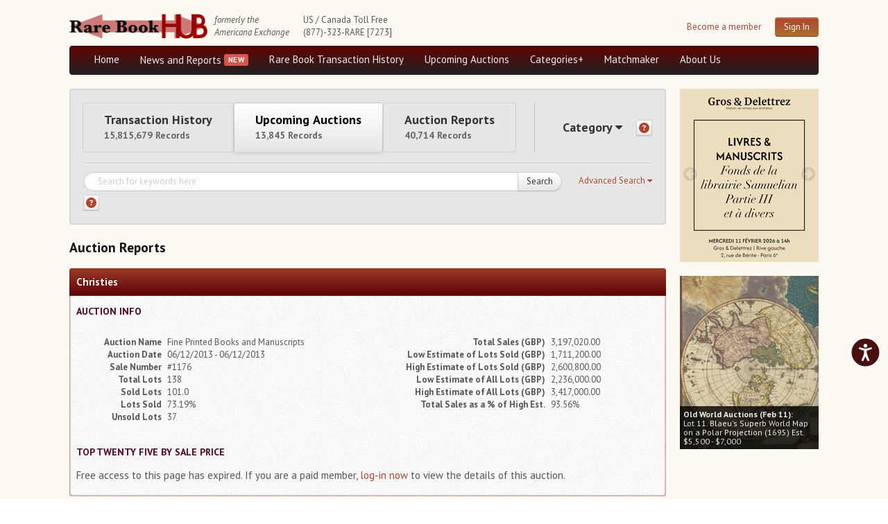

--- FILE ---
content_type: text/html; charset=utf-8
request_url: https://www.rarebookhub.com/auctions/5934
body_size: 16018
content:
<!DOCTYPE html>
<html lang="es">

<head>
  <title>Rare Book Hub - Rare Books, Book Auctions, Antiquarian Book Collecting</title>
  <meta name="description" content="Your source for everything about book collecting: rare &amp;amp; antiquarian books, book auctions, booksellers &amp;amp; collectors magazine, bibliography &amp;amp; more." />
  <meta name="keywords" content="americana exchanges, rare books, auctions" />
  <link rel="image_src" href="/images/logo.png" />
  <!--[if lt IE 9]><script src="http://html5shim.googlecode.com/svn/trunk/html5.js"></script><![endif]-->

  <link rel="stylesheet" href="/assets/fundamentals-df38192d62693777f962f58c4f83d23484b50d47cc99b0f3d083d7124bbff687.css" media="screen" />
  <link rel="stylesheet" href="/assets/application-6c122183780d90d60a97a718aae9d867a79271998c40793997348a5124b1e91c.css" media="screen" />

  

  <meta property="og:title"       content="Rare Book Hub - Rare Books, Book Auctions, Antiquarian Book Collecting"/>
  <meta property="og:description" content="Your source for everything about book collecting: rare &amp; antiquarian books, book auctions, booksellers &amp; collectors magazine, bibliography &amp; more."/>
  <meta property="og:image:url"   content="/images/logo.png"/>

  <meta name="viewport" content="width=device-width, initial-scale=1.0">
  <meta name="google-site-verification" content="3bW-Lc042Ee3knI6al15Kqu3H2zGY4oP30Aoqz-Nhu8" />
  <script src="https://unpkg.com/sweetalert/dist/sweetalert.min.js"></script>
  <meta name="csrf-param" content="authenticity_token" />
<meta name="csrf-token" content="2qlKYneYD1wT6dCGyDWU_14Wd6lzaUAxJe__p0UWxWsh7A8oA1Ccwn1uW6GiDI9AzBs4DH7uXonHBumzodfhlg" />

</head>
<!--[if lt IE 7 ]>
        <body class="auctions-controller show-action ie6"><![endif]-->
        <!--[if gte IE 7 ]>
        <body class="auctions-controller show-action ie"><![endif]-->
        <!--[if !IE]>-->
        <body class="auctions-controller show-action">
        <!--<![endif]-->

<body>

<div class="background-ad-layout">

<div class="container-ad">
  <div class="header container-fluid">
      <div id="header" class="group">
    <div class="container-logo" style="display: flex;">
      <div class="ae-logo">
          <img src="/assets/logo-full-2500efcdebc791d55d104c54781be7a7387c819b8dd8d302c52939d8113b7f22.png" />
        <a href="#maincontent" class="skip-link" tabindex="1">Skip to main content</a>
      </div>
    
      <div class="formerly-info">
        <i>formerly the</i><br>
        <i>Americana Exchange</i>
      </div>
    </div>

    <div class="contact-info">
      US / Canada Toll Free<br>
      (877)-323-RARE [7273]
    </div>

        
        <div class="header-login">
          <div class="pull-right" style="display: flex; margin-left: 10px;">
            <div class="register-link">
              <a tabindex="2" href="/pages/become_member">Become a member</a>
            </div>
            <div class="pull-right">
              <a class="btn btn-primary pull-right" tabindex="2" href="/users/sign_in">Sign In</a>
            </div>
          </div>
        </div>

  </div>

  <div class="navbar navbar-inverse group menu-full">

    <div class="navbar-inner navbar-menu">
      <ul class="nav pull-left">
        <li><a tabindex="3" href="/">Home</a></li>

        <li class="dropdown">
          <a tabindex="3" id="news-and-reports-link" href="/articles">News and Reports</a>
            <ul class="dropdown-menu" id="news-and-reports-link-ul">
              <li><a tabindex="3" class="email-highlight-glow" href="/auction_updates/show_latest_auction_update">Weekly Auction Update</a></li><li><a tabindex="3" class="email-highlight-" href="/wednesday_auction_reports">Wednesday Auction Report</a></li><li><a tabindex="3" class="email-highlight-high" href="/articles">Rare Book Monthly</a></li><li><a tabindex="3" class="email-highlight-high" href="/reviews">Reviews</a></li><li><a tabindex="3" href="/catalogues/show_latest_catalogue">e-Catalogues <span style="color: blue; text-decoration: underline;">(15 New Offers)</span></a></li>
</ul>        </li>

          <li class="dropdown">
            <a tabindex="3" href="/pages/aed">Rare Book Transaction History</a>
            <ul class="dropdown-menu">
              <li><a tabindex="3" href="/book_sources">Source List</a></li>
</ul>          </li>

        <li class="dropdown">
          <a tabindex="3" href="/auctions">Upcoming Auctions</a>
          <ul class="dropdown-menu">
            <li><a tabindex="3" href="/auctions">Auction Home</a></li><li><a tabindex="3" href="/auctions/calendar">Auction Calendar</a></li><li><a tabindex="3" href="/auction_houses">Auction House List</a></li><li><a tabindex="3" href="/auction_updates">Recent Auction Update(s)</a></li><li><a tabindex="3" href="/auctions/archived_auctions">Recent Reported Auction Results</a></li><li><a tabindex="3" href="/auctions/trend_charts">Trends in Book Auction Prices</a></li><li><a tabindex="3" href="/auctions/chart_list">Charts and Analyses</a></li><li><a tabindex="3" href="/top500_auctions">Rare Book Top 500 Auctions</a></li>
</ul>        </li>

        <li><a tabindex="3" href="/categories">Categories+</a></li>
        <li><a tabindex="3" href="/matchmakers">Matchmaker</a></li>

        <li><a tabindex="3" href="/pages/about_us">About Us</a></li>


      </div>
  </div>


  <div class="navbar navbar-inverse group menu-phone">
    <button class="btn-menu menu-phone-btn">Menu <i class="fas fa-bars"></i></button>
    
    <div id="menu-phone" class="">
      <div class="menu-inner-phone">
        <ul class="menu-list-phone">
          <li><a href="/">Home</a></li>

          <li class="">
            <a href="/articles">News and Reports</a>
              <ul class="">
                <li><a href="/auction_updates/show_latest_auction_update">Weekly Auction Update</a></li><li><a href="/articles/show_latest_article">Rare Book Monthly</a></li><li><a href="/reviews">Reviews</a></li><li><a href="/catalogues/show_latest_catalogue">e-Catalogues <span style="color: blue; text-decoration: underline;">(15 New Offers)</span></a></li>
</ul>          </li>

            <li class="">
              <a href="/pages/aed">Rare Book Transaction History</a>
              <ul class="">
                <li><a href="/book_sources">Source List</a></li>
</ul>            </li>

          <li class="">
            <a href="/auctions">Upcoming Auctions</a>
            <ul class="">
              <li><a href="/auctions">Auction Home</a></li><li><a href="/auctions/calendar">Auction Calendar</a></li><li><a href="/auction_houses">Auction House List</a></li><li><a href="/auction_updates">Recent Auction Update(s)</a></li><li><a href="/auctions/archived_auctions">Recent Reported Auction Results</a></li><li><a href="/auctions/trend_charts">Trends in Book Auction Prices</a></li><li><a href="/auctions/chart_list">Charts and Analyses</a></li><li><a href="/top500_auctions">Rare Book Top 500 Auctions</a></li>
</ul>          </li>

          <li><a href="/categories">Categories+</a></li>
          <li><a href="/matchmakers">Matchmaker</a></li>

          <li><a href="/pages/about_us">About Us</a></li>


        </ul>

        <hr/>
        <button class="menu-phone-btn menu-phone-close-btn">Close <i class="fas fa-times"></i></button>
      </div>
    </div>
  </div>


  
  </div>
  

  <div class="group layout-content">

      <div class="main-block">
        <div class="container-fluid">
          <div class="row-fluid">
            <!-- Ad Type: B  -->
<div class="span12 data-block auction-report-block">

  <div class="data-block nested">
    

<div class="search-form-group group collapsed">
  <form class="form-search" action="/search" accept-charset="UTF-8" method="get"><input name="utf8" type="hidden" value="&#x2713;" autocomplete="off" />
    <div class="search-mode-buttons">
      <button type="button" class="btn-search-mode " data-mode="ae">
        Transaction History
        <span class="total-count" id="ae-total-count"> 15,815,679 Records</span>
      </button>
      <button type="button" class="btn-search-mode active" data-mode="auctions">
        Upcoming Auctions
        <span class="total-count" id="auctions-total-count"> 13,845 Records</span>
      </button>
      <button type="button" class="btn-search-mode " data-mode="auction_reports">
        Auction Reports
        <span class="total-count" id="auction-reports-total-count"> 40,714 Records</span>
      </button>
      <hr  />
      <div class="category-toggle-container" id="category-toggle-container" style="">
        <button type="button" class="btn-category-toggle" id="btn-category-toggle">
          Category
          <span class="category-count" id="category-count" style="display: none;"></span>
          <span class="awe-caret-down"></span>
        </button>
        <a class="btn btn-category-help btn-small" title="Category Help" data-toggle="tooltip" aria-label="Category help" style="padding: 3px; height: 15px;" href="#"><i class="fa fa-question-circle" style="font-size: 15px; color: #ae432e;" aria-label="Category help"></i></a> 
      </div>
    </div>
    
    <!-- Category Dropdown Panel -->
    <div class="category-dropdown-panel" id="category-dropdown-panel" style="display: none;">
      <div class="category-list">
        
  <label class="category-item">
    <input
      type="checkbox"
      name="categories[]"
      value="Art and Arts"
      
    />
    <span>
      Art And Arts
      (2,961,478)
    </span>
  </label>
  <label class="category-item">
    <input
      type="checkbox"
      name="categories[]"
      value="Graphics and Illustrations"
      
    />
    <span>
      Graphics And Illustrations
      (1,274,948)
    </span>
  </label>
  <label class="category-item">
    <input
      type="checkbox"
      name="categories[]"
      value="Joel Munsell, Esteemed Albany Printer"
      
    />
    <span>
      Joel Munsell, Esteemed Albany Printer
      (7,888)
    </span>
  </label>
  <label class="category-item">
    <input
      type="checkbox"
      name="categories[]"
      value="Manuscripts"
      
    />
    <span>
      Manuscripts
      (1,091,464)
    </span>
  </label>
  <label class="category-item">
    <input
      type="checkbox"
      name="categories[]"
      value="maps"
      
    />
    <span>
      Maps
      (1,471,193)
    </span>
  </label>
  <label class="category-item">
    <input
      type="checkbox"
      name="categories[]"
      value="Music"
      
    />
    <span>
      Music
      (347,394)
    </span>
  </label>
  <label class="category-item">
    <input
      type="checkbox"
      name="categories[]"
      value="Newspapers"
      
    />
    <span>
      Newspapers
      (88,115)
    </span>
  </label>
  <label class="category-item">
    <input
      type="checkbox"
      name="categories[]"
      value="Photography"
      
    />
    <span>
      Photography
      (916,986)
    </span>
  </label>
  <label class="category-item">
    <input
      type="checkbox"
      name="categories[]"
      value="Poetry"
      
    />
    <span>
      Poetry
      (206,392)
    </span>
  </label>
  <label class="category-item">
    <input
      type="checkbox"
      name="categories[]"
      value="Science"
      
    />
    <span>
      Science
      (715,019)
    </span>
  </label>
  <label class="category-item">
    <input
      type="checkbox"
      name="categories[]"
      value="Southern Newspapers"
      
    />
    <span>
      Southern Newspapers
      (5,754)
    </span>
  </label>
  <label class="category-item">
    <input
      type="checkbox"
      name="categories[]"
      value="The Diaspora"
      
    />
    <span>
      The Diaspora
      (3,330)
    </span>
  </label>
  <label class="category-item">
    <input
      type="checkbox"
      name="categories[]"
      value="Vermont and New Hampshire"
      
    />
    <span>
      Vermont And New Hampshire
      (30,583)
    </span>
  </label>

      </div>
    </div>

    <hr class="category-mode-hr"/>
    
    <a href="javascript:void(0)" class="btn-adv-search pull-right" tabindex="5" role="button">
      <span class="btn-label" data-simple="Use Simple Search">Advanced Search</span>
      <span class="awe-caret-down"></span>
    </a>
    
    <div class="" style="width: calc(100% - 10em); display: flex;">
      
<div class="search-fields simple-search group" style="margin-right: 0em; width: 100%;">

  <div class="search-type-select pull-left" style="display: none;">
    <span class="awe-search"></span>
    <select name="search_type" id="search_type"><option value="ae">Rare Book Transaction History</option>
<option selected="selected" value="auctions">Upcoming Auctions</option>
<option value="auction_reports">Auction Reports</option>
<option value="maps">maps</option>
<option value="Music">Music</option>
<option value="Joel Munsell, Esteemed Albany Printer">Joel Munsell, Esteemed Albany Printer</option>
<option value="Manuscripts">Manuscripts</option>
<option value="Poetry">Poetry</option>
<option value="The Diaspora">The Diaspora</option>
<option value="Newspapers">Newspapers</option>
<option value="Southern Newspapers">Southern Newspapers</option>
<option value="Photography">Photography</option>
<option value="Art and Arts">Art and Arts</option>
<option value="Graphics and Illustrations">Graphics and Illustrations</option>
<option value="Science">Science</option>
<option value="Vermont and New Hampshire">Vermont and New Hampshire</option></select>
  </div>

  <div class="basic-search-field input-block-append" style="margin-top: 0;">
    <input type="text" name="q" class="search-query input-block-level" id="search-query" value="" placeholder="Search for keywords here" tabindex="4" />
    <input type="hidden" name="per_page" id="per_page" style="display: none;" autocomplete="off" />
    <input type="hidden" name="preset_type" id="preset_type" autocomplete="off" />
    <button class="btn btn-submit btn-simple-search" type="submit" id="search-button" tabindex="4">Search</button>
  </div>


  <span class="help-block">
      <a class="btn btn-help btn-small" title="Search Help" data-toggle="tooltip" aria-label="Search help" style="padding: 3px; height: 15px;" href="#"><i class="fa fa-question-circle" style="font-size: 15px; color: #ae432e;" aria-label="Search help"></i></a>
  </span>

</div>


    </div>
    <div class="search-fields advanced-search ae-fields animated">
  <hr/>
  <div class="watermark watermark-ae">Rare Book <br/> Transaction History</div>
  <div class="row-fluid">
    <div class="span6">
      <div class="control-group">
        <label class="control-label" for="field-author">Author</label>
        <div class="controls">
          <input type="text" value=""  id="field-author" name="author" class="input-block-level">
        </div>
      </div>

      <div class="control-group range-fields-group">
        <label class="control-label">Year Printed</label>
        <div class="controls">
          <input type="number" value="" id="field-from_year" name="from_year" class="input-block-level" aria-label="Year Printed From Year">
          <div class="range-field-cell">
            to
          </div>
          <input type="number" value="" id="field-to_year" name="to_year" class="input-block-level" aria-label="To Year">
        </div>
      </div>

      <div class="control-group">
        <label class="control-label" for="field-description">Description</label>
        <div class="controls">
          <input type="text" value="" id="field-description" name="description" class="input-block-level">
        </div>
      </div>

      <div class="control-group">
       <label class="control-label" for="field-printed_by">Printed By</label>
        <div class="controls">
           <input type="text" value="" id="field-printed_by" name="printed_by" class="input-block-level"">
        </div>
      </div>

      <div class="control-group">
        <label class="control-label" for="field-record_number">Record Number</label>
        <div class="controls">
           <input type="text" value="" id="field-record_number" name="record_number" class="input-block-level">
        </div>
      </div>

      <div class="control-group">
        <label class="control-label" for="bibliographical_type">Bibliographical Type</label>
        <div class="controls">
          <select name="bibliographical_type" id="bibliographical_type" class="input-block-level"><option value="" label=" "></option><option value="Bibliographical References">Bibliographical References</option>
<option value="Collector Catalogues">Collector Catalogues</option>
<option value="Dealer Catalogues">Dealer Catalogues</option>
<option value="Recent Auction Records">Recent Auction Records</option>
<option value="Historical Auction Records">Historical Auction Records</option></select>
        </div>
      </div>
    </div>

    <div class="span6">
      <div class="control-group">
       <label class="control-label" for="field-title">Title</label>
        <div class="controls">
          <input type="text" value="" id="field-title" name="title" class="input-block-level">
        </div>
      </div>

      <div class="control-group">
       <label class="control-label" for="field-place_printed">Place Printed</label>
        <div class="controls">
          <input type="text" value="" id="field-place_printed" name="place_printed" class="input-block-level">
        </div>
      </div>

      <div class="control-group range-fields-group">
       <label class="control-label">Price Range</label>
       <div class="controls">
        <input type="number" value="" id="field-min_price" name="min_price" class="input-block-level" aria-label="Price Range Min Price">
        <div class="range-field-cell">
          to
        </div>
        <input type="number" value="" id="field-max_price" name="max_price" class="input-block-level" aria-label="Max price">
      </div>
    </div>

      <div class="control-group">
       <label class="control-label" for="field-source_year">Source Year</label>
        <div class="controls">
          <input type="number" value="" id="field-source_year" name="source_year" class="input-block-level">
        </div>
      </div>

      <div class="control-group">
       <label class="control-label" for="field-provenance">Provenance</label>
        <div class="controls">
          <input type="text" value="" id="field-provenance" name="provenance" class="input-block-level">
        </div>
      </div>

      <div class="control-group">
        <label class="control-label pull-left" for="field-source">Source</label>

	<div class="controls">
          <input type="text" value="" id="field-source" name="source" class="input-block-level">
        </div>
      </div>
    </div>
  </div>

  <div class="form-actions">
    <div class="d-flex" style="justify-content: flex-end; align-items: center;">
      <div>
        <a href="javascript:void(0)" class="btn btn-link btn-adv-search" role="button">Use Simple Search</a>
      </div>
      <div style="margin-right: 5px;">
        <button class="btn btn-reset" type="reset">Reset</button>
      </div>
      <div>
      <button class="btn btn-primary" type="submit">Search</button>
      </div>
    </div>
  </div>

</div>


</form></div>


<script id="search-template" type="text/template">
  <div class="search-fields advanced-search auctions-fields animated">
  <hr/>
  <div class="watermark watermark-auctions">Upcoming Auctions</div>
  <div class="row-fluid">
    <div class="span6">
      <div class="control-group">
        <label class="control-label" for="field-author">Author</label>
        <div class="controls">
          <input type="text" value=""  id="field-author" name="author" class="input-block-level">
        </div>
      </div>

      <div class="control-group range-fields-group">
        <label class="control-label">Year Printed</label>
        <div class="controls">
          <input type="number" value="" id="field-from_year" name="from_year" class="input-block-level" aria-label="Year Printed From Year">
          <div class="range-field-cell">
            to
          </div>
          <input type="number" value="" id="field-to_year" name="to_year" class="input-block-level" aria-label="To Year">
        </div>
      </div>

      <div class="control-group">
        <label class="control-label" for="field-description">Description</label>
        <div class="controls">
          <input type="text" value="" id="field-description" name="description" class="input-block-level">
        </div>
      </div>


    </div>

    <div class="span6">
      <div class="control-group">
       <label class="control-label" for="field-title">Title</label>
        <div class="controls">
          <input type="text" value="" id="field-title" name="title" class="input-block-level">
        </div>
      </div>

      <div class="control-group">
       <label class="control-label" for="field-place_printed">Place Printed</label>
        <div class="controls">
          <input type="text" value="" id="field-place_printed" name="place_printed" class="input-block-level">
        </div>
      </div>

      <div class="control-group">
       <label class="control-label" for="field-printed_by">Printed By</label>
        <div class="controls">
           <input type="text" value="" id="field-printed_by" name="printed_by" class="input-block-level"">
        </div>
      </div>
    </div>
  </div>

  <div class="form-actions">
    <div class="d-flex" style="justify-content: flex-end; align-items: center;">
      <div>
        <a href="javascript:void(0)" class="btn btn-link btn-adv-search" role="button">Use Simple Search</a>
      </div>
      <div style="margin-right: 5px;">
        <button class="btn btn-reset" type="reset">Reset</button>
      </div>
      <div>
      <button class="btn btn-primary" type="submit">Search</button>
      </div>
    </div>
  </div>

</div>
  <div class="search-fields advanced-search books-fields animated">
  <span class="pull-right"><a href="http://www.biblio.com">Powered by Biblio</a></span>
  <hr/>
  <input type="hidden" name="stage" id="stage" value="1" autocomplete="off" />
  <input type="hidden" name="page" id="page" value="1" autocomplete="off" />

  <div class="row-fluid">
    <div class="span6">
      <div class="control-group">
        <label class="control-label" for="field-author">Author</label>
        <div class="controls">
          <input type="text" value="" id="field-author" name="author" class="input-block-level">
        </div>
      </div>

      <div class="control-group">
       <label class="control-label" for="field-title">Title</label>
        <div class="controls">
          <input type="text" value="" id="field-title" name="title" class="input-block-level">
        </div>
      </div>

      <div class="control-group">
        <label class="control-label" for="field-description">ISBN</label>
        <div class="controls">
          <input type="text" value="" id="field-description" name="isbn" class="input-block-level">
        </div>
      </div>


      <div class="control-group">
        <label class="control-label" for="field-description">Keywords</label>
        <div class="controls">
          <input type="text" value="" id="field-description" name="keyisbn" class="input-block-level">
        </div>
      </div>

      <div class="control-group">
       <label class="control-label" for="field-place_printed">Publisher</label>
        <div class="controls">
          <input type="text" value="" id="field-place_printed" name="publisher" class="input-block-level">
        </div>
      </div>

      <div class="control-group">
       <label class="control-label" for="field-place_printed">Illustrator</label>
        <div class="controls">
          <input type="text" value="" id="field-place_printed" name="illustrator" class="input-block-level">
        </div>
      </div>

      <div class="control-group range-fields-group">
        <label class="control-label" for="field-from_year">Publish date between</label>
        <div class="controls">
          <div class="range-field-cell">
            <input type="text" value="" id="field-from_year" name="mindate" class="input-block-level">
          </div>
          <div class="range-field-cell">
            AND
          </div>
          <div class="range-field-cell">
            <input type="text" value="" id="field-to_year" name="maxdate" class="input-block-level">
          </div>
        </div>
      </div>

      <div class="control-group range-fields-group">
        <label class="control-label" for="field-min_price">Price Between</label>
        <div class="controls">
          <div class="range-field-cell">
            <input type="text" value="" id="field-min_price" name="minprice" class="input-block-level">
          </div>
          <div class="range-field-cell">
            AND
          </div>
          <div class="range-field-cell">
            <input type="text" value="" id="field-max_price" name="max_price" class="input-block-level">
          </div>
        </div>
      </div>

      <div class="control-group">
        <label class="control-label">Shipping form</label>
        <div class="controls">
          <select name="country" id="country" class="input-block-level"><option value="">Any country</option>
<option value="1">United States</option>
<option value="2">United Kingdom</option>
<option value="5">Canada</option>
<option value="2,3,4,6,8,9,10,15,16,20,21,27,28,39,40,41,42,43,44,51,52,54,55,59,60,61,62,79,80,81,82,84,85,86,87,123,124,128,129,132,133">Europe</option>
<option value="7,36">Australia / New Zealand</option></select>
        </div>
      </div>
    </div>

    <div class="span6">
      <div class="control-group">
        <label class="control-label">Attributes</label>
        <div class="controls">
            <input type="checkbox" name="first" id="first" value="1" />
            <label for="first">First Edition</label>
        </div>

        <div class="controls">
            <input type="checkbox" name="signed" id="signed" value="1" />
            <label for="signed">Signed</label>
        </div>

        <div class="controls">
            <input type="checkbox" name="dj" id="dj" value="1" />
            <label for="dj">Dust Jacket</label>
        </div>

        <div class="controls">
            <input type="checkbox" name="photo" id="photo" value="1" />
            <label for="photo"> w/ Bookseller-supplied Photos</label>
        </div>

      </div>


      <div class="control-group">
       <label class="control-label" for="field-place_printed">Binding</label>
        <div class="controls">
          <select name="format" id="field-format" class="input-block-level">
            <option value="">Any</option>
<option value="hardcover">Hard Cover </option>
<option value="paperback">Paperback</option>
          </select>
        </div>
      </div>

      <div class="control-group">
        <label class="control-label">Condition</label>
        <div class="controls">
          <select name="cond" id="cond" class="input-block-level"><option value="">Any condition</option>
<option value="vgb">Very good or better</option>
<option value="fb">Fine or new</option>
<option value="nb">New</option></select>
        </div>
      </div>

      <div class="control-group">
        <label class="control-label">Listed within</label>
        <div class="controls">

          <div class="radio" for="days_back-0">
              <label><input type="radio" name="days_back" id="days_back-0" value="1"> Past day</label>
          </div>

          <div class="radio" for="days_back-0">
              <label><input type="radio" name="days_back" id="days_back-1" value="2"> Past two days</label>
          </div>

          <div class="radio" for="days_back-0">
              <label><input type="radio" name="days_back" id="days_back-2" value="7"> Past week</label>
          </div>

          <div class="radio" for="days_back-0">
              <label><input type="radio" name="days_back" id="days_back-3" value="30"> Past month</label>
          </div>

          <div class="radio" for="days_back-0">
              <label><input type="radio" name="days_back" id="days_back-4" value="" checked="checked"> All</label>
          </div>
          
        </div>
      </div>

      <div class="control-group">
        <label class="control-label">Sort by</label>
        <div class="controls">
          <select name="order" id="order" class="input-block-level"><option value="priceasc">Price (lowest first)</option>
<option value="pricedesc">Price (highest first)</option>
<option value="authorasc">Author (A-Z)</option>
<option value="authordesc">Author (Z-A)</option>
<option value="titleasc">Title (A-Z)</option>
<option value="titledesc">Title (Z-A)</option>
<option value="iddesc">Most recently added</option>
<option value="relevance">Relevance</option></select>
        </div>
      </div>

      <div class="control-group">
        <label class="control-label">Results per page</label>
        <div class="controls">
          <select name="pageper" id="pageper" class="input-block-level"><option value="20">20</option>
<option value="30">30</option>
<option value="50">50</option>
<option value="100">100</option>
<option value="200">200</option></select>
        </div>
      </div>

    </div>
  </div>

  <div class="form-actions">
    <a href="javascript:void(0)" class="btn btn-link btn-adv-search" role="button">Use Simple Search</a>
    <button class="btn btn-reset" type="reset">Reset</button>
    <button class="btn btn-primary" type="submit">Search</button>
  </div>

</div>

  <div class="search-fields advanced-search auction-reports-fields animated">
  <hr/>
  <div class="watermark watermark-auction-reports">Auction Reports</div>
  <div class="row-fluid">
    <div class="span6">
      <div class="control-group">
        <label class="control-label" for="field-sale_name">Sale Name</label>
        <div class="controls">
          <input type="text" value=""  id="field-sale_name" name="sale_name" class="input-block-level">
        </div>
      </div>

      <div class="control-group range-fields-group">
        <label class="control-label">Auction Date</label>
        <div class="controls">
          <div class="range-field-cell">
            <input type="text" value="" id="field-from_auction_date" name="from_auction_date" class="input-block-level light-placeholder" placeholder="ex. 2000-01-01" aria-label="Auction Date From Date">
          </div>
          <div class="range-field-cell">
            to
          </div>
          <div class="range-field-cell">
            <input type="text" value="" id="field-to_auction_date" name="to_auction_date" class="input-block-level light-placeholder" placeholder="ex. 2000-01-01" aria-label="To Date">
          </div>
        </div>
      </div>

      <div class="control-group range-fields-group">
        <label class="control-label">Total Sales</label>
        <div class="controls">
          <div class="range-field-cell">
            <input type="text" value="" id="field-from_total_sales" name="from_total_sales" class="input-block-level" aria-label="From Total Sales ">
          </div>
          <div class="range-field-cell">
            to
          </div>
          <div class="range-field-cell">
            <input type="text" value="" id="field-to_total_sales" name="to_total_sales" class="input-block-level" aria-label="To Total Sales">
          </div>
        </div>
      </div>

      <div class="control-group range-fields-group">
        <label class="control-label">Auction Year</label>
        <div class="controls">
          <div class="range-field-cell">
            <input type="text" value="" id="field-from_source_year" name="from_source_year" class="input-block-level" aria-label="Auction Year From Year">
          </div>
          <div class="range-field-cell">
            to
          </div>
          <div class="range-field-cell">
            <input type="text" value="" id="field-to_source_year" name="to_source_year" class="input-block-level" aria-label="To Year">
          </div>
        </div>
      </div>
    </div>

    <div class="span6">
      <div class="control-group">
       <label class="control-label" for="field-sale_number">Sale Number</label>
        <div class="controls">
          <input type="text" value="" id="field-sale_number" name="sale_number" class="input-block-level">
        </div>
      </div>

      <div class="control-group">
        <label class="control-label pull-left" for="field-currency">Currency</label>
	      <div class="controls">
          <input type="text" value="" id="field-currency" name="currency" class="input-block-level">
        </div>
      </div>

      <div class="control-group range-fields-group">
        <label class="control-label">Percentage of Lots Sold</label>
        <div class="controls">
          <div class="range-field-cell">
            <input type="text" value="" id="field-from_percentage_of_lots_sold" name="from_percentage_of_lots_sold" class="input-block-level" aria-label="From Percentage of Lots Sold">
          </div>
          <div class="range-field-cell">
            to
          </div>
          <div class="range-field-cell">
            <input type="text" value="" id="field-to_percentage_of_lots_sold" name="to_percentage_of_lots_sold" class="input-block-level" aria-label="To Percentage of Lots Sold">
          </div>
        </div>
      </div>

      <div class="control-group">
        <label class="control-label pull-left" for="field-source">Auction House</label>
	      <div class="controls">
          <input type="text" value="" id="field-source" name="source" class="input-block-level">
        </div>
      </div>
    </div>
  </div>

  <div class="form-actions">
    <a href="#" class="btn btn-link btn-adv-search" role="button">Use Simple Search</a>
    <button class="btn btn-reset" type="reset">Reset</button>
    <button class="btn btn-primary" type="submit">Search</button>
  </div>

</div>


  <div class="search-fields advanced-search category-search-fields animated">
  <hr/>
  <div id="watermark-maps" class="watermark watermark-maps">Maps</div>

  <div class="row-fluid">
    <div class="span6">
      <div class="control-group">
        <label class="control-label" for="field-author">Author</label>
        <div class="controls">
          <input type="text" value=""  id="field-author" name="author" class="input-block-level">
        </div>
      </div>

      <div class="control-group range-fields-group">
        <label class="control-label">Year Printed</label>
        <div class="controls">
          <input type="number" value="" id="field-from_year" name="from_year" class="input-block-level" aria-label="Year Printed From Year">
          <div class="range-field-cell">
            to
          </div>
          <input type="number" value="" id="field-to_year" name="to_year" class="input-block-level" aria-label="To Year">
        </div>
      </div>

      <div class="control-group">
        <label class="control-label" for="field-description">Description</label>
        <div class="controls">
          <input type="text" value="" id="field-description" name="description" class="input-block-level">
        </div>
      </div>

      <div class="control-group">
       <label class="control-label" for="field-printed_by">Printed By</label>
        <div class="controls">
           <input type="text" value="" id="field-printed_by" name="printed_by" class="input-block-level"">
        </div>
      </div>

      <div class="control-group">
        <label class="control-label" for="field-record_number">Record Number</label>
        <div class="controls">
           <input type="text" value="" id="field-record_number" name="record_number" class="input-block-level">
        </div>
      </div>

      <div class="control-group">
        <label class="control-label" for="bibliographical_type">Bibliographical Type</label>
        <div class="controls">
          <select name="bibliographical_type" id="bibliographical_type" class="input-block-level"><option value="" label=" "></option><option value="Bibliographical References">Bibliographical References</option>
<option value="Collector Catalogues">Collector Catalogues</option>
<option value="Dealer Catalogues">Dealer Catalogues</option>
<option value="Recent Auction Records">Recent Auction Records</option>
<option value="Historical Auction Records">Historical Auction Records</option></select>
        </div>
      </div>
    </div>

    <div class="span6">
      <div class="control-group">
       <label class="control-label" for="field-title">Title</label>
        <div class="controls">
          <input type="text" value="" id="field-title" name="title" class="input-block-level">
        </div>
      </div>

      <div class="control-group">
       <label class="control-label" for="field-place_printed">Place Printed</label>
        <div class="controls">
          <input type="text" value="" id="field-place_printed" name="place_printed" class="input-block-level">
        </div>
      </div>

      <div class="control-group range-fields-group">
       <label class="control-label">Price Range</label>
       <div class="controls">
        <input type="number" value="" id="field-min_price" name="min_price" class="input-block-level" aria-label="Price Range Min Price">
        <div class="range-field-cell">
          to
        </div>
        <input type="number" value="" id="field-max_price" name="max_price" class="input-block-level" aria-label="Max price">
      </div>
    </div>

      <div class="control-group">
       <label class="control-label" for="field-source_year">Source Year</label>
        <div class="controls">
          <input type="number" value="" id="field-source_year" name="source_year" class="input-block-level">
        </div>
      </div>

      <div class="control-group">
       <label class="control-label" for="field-provenance">Provenance</label>
        <div class="controls">
          <input type="text" value="" id="field-provenance" name="provenance" class="input-block-level">
        </div>
      </div>

      <div class="control-group">
        <label class="control-label pull-left" for="field-source">Source</label>

	      <div class="controls">
          <input type="text" value="" id="field-source" name="source" class="input-block-level">
        </div>
      </div>
    </div>
  </div>

  <div class="form-actions">
    <div class="d-flex" style="justify-content: flex-end; align-items: center;">
      <div>
        <a href="javascript:void(0)" class="btn btn-link btn-adv-search" role="button">Use Simple Search</a>
      </div>
      <div style="margin-right: 5px;">
        <button class="btn btn-reset" type="reset">Reset</button>
      </div>
      <div>
      <button class="btn btn-primary" type="submit">Search</button>
      </div>
    </div>
  </div>

</div>

</script>





  </div>

  <div class="row-ads">
      
  </div>


  <div class="data-container">
    <h2> Auction Reports </h2>

    <div class="data-box group">
      <div class="box-header">
        <h3> Christies</h3>
      </div>


      <h4 class="box-subheader">Auction Info</h4>
      <div class="auction-info">
        <div class="row-fluid">
  <div class="span6">
    <dl class="dl-horizontal">
      <dt>Auction Name</dt>
      <dd>Fine Printed Books and Manuscripts</dd>
      <dt>Auction Date</dt>
      <dd>06/12/2013 - 06/12/2013</dd>
      <dt>Sale Number</dt>
      <dd>#1176</dd>
      <dt>Total Lots</dt>
      <dd>138</dd>
      <dt>Sold Lots</dt>
      <dd>101.0</dd>
      <dt>Lots Sold</dt>
      <dd>73.19%</dd>
      <dt>Unsold Lots</dt>
      <dd>37</dd>
    </dl>
  </div>
  <div class="span6">
    <dl class="dl-horizontal dl-wide">
      <dt>Total Sales (GBP)</dt>
      <dd>3,197,020.00</dd>
      <dt>Low Estimate of Lots Sold (GBP)</dt>
      <dd>1,711,200.00</dd>
      <dt>High Estimate of Lots Sold (GBP)</dt>
      <dd>2,600,800.00</dd>
      <dt>Low Estimate of All Lots (GBP)</dt>
      <dd>2,236,000.00</dd>
      <dt>High Estimate of All Lots (GBP)</dt>
      <dd>3,417,000.00</dd>
      <dt>Total Sales as a % of High Est.</dt>
      <dd>93.56%</dd>
    </dl>
  </div>
</div>

      </div>

      <h4 class="box-subheader">Top twenty five by sale price</h4>
        <p class="auction_detial_blocked">Free access to this page has expired. If you are a paid member, <a href="/users/sign_in?back_later=true">log-in now</a> to view the details of this auction. </p>
    </div>
  </div>
</div>





          </div>
        </div>
      </div>

      <div class="ad-block">
        
      
  <ul class="unstyled list-ads" data-pause-time="10">
    
      
          <li id="ad-16" class="ad-box" ad-order="2" >
    
    <div class="slider-wrapper">
      <div class="nivoSlider">
        
          

            
              <a class="ad-photo" target="_blank" data-trackable="17372" href="https://www.gros-delettrez.com/catalogue/174708-fonds-de-la-librairie-samuelian-partie-iii-et-a-divers">
                <img title="" alt="" src="https://ae-files.s3.amazonaws.com/AdvertisementPhotos/5b2685a2-88ba-4cb6-996c-7b9406ec0c92.jpg" />
              </a>
            

          
        
          

            
              <a class="ad-photo" target="_blank" data-trackable="17373" href="https://www.gros-delettrez.com/catalogue/174708-fonds-de-la-librairie-samuelian-partie-iii-et-a-divers">
                <img title="&lt;b&gt;Gros &amp; Delettrez, Feb. 11:&lt;/b&gt; DALVIMART, Octavien ou d’ALVIMAR(T). The Costume of Turkey" alt="&lt;b&gt;Gros &amp; Delettrez, Feb. 11:&lt;/b&gt; DALVIMART, Octavien ou d’ALVIMAR(T). The Costume of Turkey" src="https://ae-files.s3.amazonaws.com/AdvertisementPhotos/ea8cfefb-78ab-4f4c-bb50-da0be477935c.jpg" />
              </a>
            

          
        
          

            
              <a class="ad-photo" target="_blank" data-trackable="17374" href="https://www.gros-delettrez.com/catalogue/174708-fonds-de-la-librairie-samuelian-partie-iii-et-a-divers">
                <img title="&lt;b&gt;Gros &amp; Delettrez, Feb. 11:&lt;/b&gt; DALVIMART, Octavien ou d’ALVIMAR(T)]. CLARK. The Military Costume of Turkey" alt="&lt;b&gt;Gros &amp; Delettrez, Feb. 11:&lt;/b&gt; DALVIMART, Octavien ou d’ALVIMAR(T)]. CLARK. The Military Costume of Turkey" src="https://ae-files.s3.amazonaws.com/AdvertisementPhotos/ca2d66a9-721d-4878-a2eb-51a7bb9a3889.jpg" />
              </a>
            

          
        
          

            
              <a class="ad-photo" target="_blank" data-trackable="17375" href="https://www.gros-delettrez.com/catalogue/174708-fonds-de-la-librairie-samuelian-partie-iii-et-a-divers">
                <img title="&lt;b&gt;Gros &amp; Delettrez, Feb. 11:&lt;/b&gt; HOMMAIRE DE HELL, Ignace-Xavier. LAURENS, Jules. Voyage en Turquie et en Perse" alt="&lt;b&gt;Gros &amp; Delettrez, Feb. 11:&lt;/b&gt; HOMMAIRE DE HELL, Ignace-Xavier. LAURENS, Jules. Voyage en Turquie et en Perse" src="https://ae-files.s3.amazonaws.com/AdvertisementPhotos/9f672f97-bf4b-455b-b7de-4a5ab19bdc8e.jpg" />
              </a>
            

          
        
          

            
              <a class="ad-photo" target="_blank" data-trackable="17376" href="https://www.gros-delettrez.com/catalogue/174708-fonds-de-la-librairie-samuelian-partie-iii-et-a-divers">
                <img title="&lt;b&gt;Gros &amp; Delettrez, Feb. 11:&lt;/b&gt; POSTEL, Guillaume. De la République des Turc" alt="&lt;b&gt;Gros &amp; Delettrez, Feb. 11:&lt;/b&gt; POSTEL, Guillaume. De la République des Turc" src="https://ae-files.s3.amazonaws.com/AdvertisementPhotos/c10a8bd9-b0b0-4681-bc88-0cda7d9c16e6.jpg" />
              </a>
            

          
        
          

            
              <a class="ad-photo" target="_blank" data-trackable="17377" href="https://www.gros-delettrez.com/catalogue/174708-fonds-de-la-librairie-samuelian-partie-iii-et-a-divers">
                <img title="&lt;b&gt;Gros &amp; Delettrez, Feb. 11:&lt;/b&gt; PREZIOSI, Amadeo. Stamboul. Souvenir d’Orient." alt="&lt;b&gt;Gros &amp; Delettrez, Feb. 11:&lt;/b&gt; PREZIOSI, Amadeo. Stamboul. Souvenir d’Orient." src="https://ae-files.s3.amazonaws.com/AdvertisementPhotos/5a1c0156-4eda-4d56-b16b-391563abf4d4.jpg" />
              </a>
            

          
        
          

            
              <a class="ad-photo" target="_blank" data-trackable="17378" href="https://www.gros-delettrez.com/catalogue/174708-fonds-de-la-librairie-samuelian-partie-iii-et-a-divers">
                <img title="&lt;b&gt;Gros &amp; Delettrez, Feb. 11:&lt;/b&gt; COSTUMES. EMPIRE OTTOMAN." alt="&lt;b&gt;Gros &amp; Delettrez, Feb. 11:&lt;/b&gt; COSTUMES. EMPIRE OTTOMAN." src="https://ae-files.s3.amazonaws.com/AdvertisementPhotos/afd001a9-b9d0-4690-9675-deda961d1b83.jpg" />
              </a>
            

          
        
          

            
              <a class="ad-photo" target="_blank" data-trackable="17379" href="https://www.gros-delettrez.com/catalogue/174708-fonds-de-la-librairie-samuelian-partie-iii-et-a-divers">
                <img title="&lt;b&gt;Gros &amp; Delettrez, Feb. 11:&lt;/b&gt; PRISSE D&#39;AVENNES, Achille Constant T. Emile. L&#39;Art Arabe" alt="&lt;b&gt;Gros &amp; Delettrez, Feb. 11:&lt;/b&gt; PRISSE D&#39;AVENNES, Achille Constant T. Emile. L&#39;Art Arabe" src="https://ae-files.s3.amazonaws.com/AdvertisementPhotos/bb216b9b-d0f8-41f3-bfa8-2dc5da77635e.jpg" />
              </a>
            

          
        
          

            
              <a class="ad-photo" target="_blank" data-trackable="17380" href="https://www.gros-delettrez.com/catalogue/174708-fonds-de-la-librairie-samuelian-partie-iii-et-a-divers">
                <img title="&lt;b&gt;Gros &amp; Delettrez, Feb. 11:&lt;/b&gt; PRISSE D&#39;AVENNES. Histoire de l&#39;art Egyptie" alt="&lt;b&gt;Gros &amp; Delettrez, Feb. 11:&lt;/b&gt; PRISSE D&#39;AVENNES. Histoire de l&#39;art Egyptie" src="https://ae-files.s3.amazonaws.com/AdvertisementPhotos/ca380422-54e0-4e79-82ab-69c561b423b6.jpg" />
              </a>
            

          
        
          

            
              <a class="ad-photo" target="_blank" data-trackable="17381" href="https://www.gros-delettrez.com/catalogue/174708-fonds-de-la-librairie-samuelian-partie-iii-et-a-divers">
                <img title="&lt;b&gt;Gros &amp; Delettrez, Feb. 11:&lt;/b&gt; BESANCENOT, Jean. Costumes et types du Maroc." alt="&lt;b&gt;Gros &amp; Delettrez, Feb. 11:&lt;/b&gt; BESANCENOT, Jean. Costumes et types du Maroc." src="https://ae-files.s3.amazonaws.com/AdvertisementPhotos/44efdfa9-8009-4001-9d75-1967131f88ca.jpg" />
              </a>
            

          
        
          

            
              <a class="ad-photo" target="_blank" data-trackable="17382" href="https://www.gros-delettrez.com/catalogue/174708-fonds-de-la-librairie-samuelian-partie-iii-et-a-divers">
                <img title="&lt;b&gt;Gros &amp; Delettrez, Feb. 11:&lt;/b&gt; COSTUMES OTTOMANS. Suite de figures ottomanes à l’aquarelle" alt="&lt;b&gt;Gros &amp; Delettrez, Feb. 11:&lt;/b&gt; COSTUMES OTTOMANS. Suite de figures ottomanes à l’aquarelle" src="https://ae-files.s3.amazonaws.com/AdvertisementPhotos/c8cdeb55-30c8-43b9-9e2b-436111be8042.jpg" />
              </a>
            

          
        
          

            
              <a class="ad-photo" target="_blank" data-trackable="17383" href="https://www.gros-delettrez.com/catalogue/174708-fonds-de-la-librairie-samuelian-partie-iii-et-a-divers">
                <img title="&lt;b&gt;Gros &amp; Delettrez, Feb. 11:&lt;/b&gt; LES MILLE ET UNE NUIT, contes arabes " alt="&lt;b&gt;Gros &amp; Delettrez, Feb. 11:&lt;/b&gt; LES MILLE ET UNE NUIT, contes arabes " src="https://ae-files.s3.amazonaws.com/AdvertisementPhotos/9476da4a-5f3a-4427-9c96-b11b386ecf0a.jpg" />
              </a>
            

          
        
          

            
              <a class="ad-photo" target="_blank" data-trackable="17384" href="https://www.gros-delettrez.com/catalogue/174708-fonds-de-la-librairie-samuelian-partie-iii-et-a-divers">
                <img title="&lt;b&gt;Gros &amp; Delettrez, Feb. 11:&lt;/b&gt; SCHLEGEL, Hermann et A. H. VERSTER van WULVERHORST. Traité de Fauconnerie - Planches" alt="&lt;b&gt;Gros &amp; Delettrez, Feb. 11:&lt;/b&gt; SCHLEGEL, Hermann et A. H. VERSTER van WULVERHORST. Traité de Fauconnerie - Planches" src="https://ae-files.s3.amazonaws.com/AdvertisementPhotos/f19a8e7d-785d-4aa7-8d20-c9a89e028126.jpg" />
              </a>
            

          
        
          

            
              <a class="ad-photo" target="_blank" data-trackable="17385" href="https://www.gros-delettrez.com/catalogue/174708-fonds-de-la-librairie-samuelian-partie-iii-et-a-divers">
                <img title="&lt;b&gt;Gros &amp; Delettrez, Feb. 11:&lt;/b&gt; THEVENOT, Melchisédec. Relation de divers voyages curieux" alt="&lt;b&gt;Gros &amp; Delettrez, Feb. 11:&lt;/b&gt; THEVENOT, Melchisédec. Relation de divers voyages curieux" src="https://ae-files.s3.amazonaws.com/AdvertisementPhotos/cc9e3431-3ced-49d2-b8e6-cb30942e64fd.jpg" />
              </a>
            

          
        
          

            
              <a class="ad-photo" target="_blank" data-trackable="17386" href="https://www.gros-delettrez.com/catalogue/174708-fonds-de-la-librairie-samuelian-partie-iii-et-a-divers">
                <img title="&lt;b&gt;Gros &amp; Delettrez, Feb. 11:&lt;/b&gt; " alt="&lt;b&gt;Gros &amp; Delettrez, Feb. 11:&lt;/b&gt; " src="https://ae-files.s3.amazonaws.com/AdvertisementPhotos/6eb4d4b5-8098-485a-96f1-bf6403b9ce91.jpg" />
              </a>
            

          
        
      </div>
    </div>
    <div class="ad-captions">
      
        
          <div id="caption-17372" class="nivo-html-caption">
            
          </div>
        
      
        
          <div id="caption-17373" class="nivo-html-caption">
            <b>Gros & Delettrez, Feb. 11:</b> DALVIMART, Octavien ou d’ALVIMAR(T). The Costume of Turkey
          </div>
        
      
        
          <div id="caption-17374" class="nivo-html-caption">
            <b>Gros & Delettrez, Feb. 11:</b> DALVIMART, Octavien ou d’ALVIMAR(T)]. CLARK. The Military Costume of Turkey
          </div>
        
      
        
          <div id="caption-17375" class="nivo-html-caption">
            <b>Gros & Delettrez, Feb. 11:</b> HOMMAIRE DE HELL, Ignace-Xavier. LAURENS, Jules. Voyage en Turquie et en Perse
          </div>
        
      
        
          <div id="caption-17376" class="nivo-html-caption">
            <b>Gros & Delettrez, Feb. 11:</b> POSTEL, Guillaume. De la République des Turc
          </div>
        
      
        
          <div id="caption-17377" class="nivo-html-caption">
            <b>Gros & Delettrez, Feb. 11:</b> PREZIOSI, Amadeo. Stamboul. Souvenir d’Orient.
          </div>
        
      
        
          <div id="caption-17378" class="nivo-html-caption">
            <b>Gros & Delettrez, Feb. 11:</b> COSTUMES. EMPIRE OTTOMAN.
          </div>
        
      
        
          <div id="caption-17379" class="nivo-html-caption">
            <b>Gros & Delettrez, Feb. 11:</b> PRISSE D'AVENNES, Achille Constant T. Emile. L'Art Arabe
          </div>
        
      
        
          <div id="caption-17380" class="nivo-html-caption">
            <b>Gros & Delettrez, Feb. 11:</b> PRISSE D'AVENNES. Histoire de l'art Egyptie
          </div>
        
      
        
          <div id="caption-17381" class="nivo-html-caption">
            <b>Gros & Delettrez, Feb. 11:</b> BESANCENOT, Jean. Costumes et types du Maroc.
          </div>
        
      
        
          <div id="caption-17382" class="nivo-html-caption">
            <b>Gros & Delettrez, Feb. 11:</b> COSTUMES OTTOMANS. Suite de figures ottomanes à l’aquarelle
          </div>
        
      
        
          <div id="caption-17383" class="nivo-html-caption">
            <b>Gros & Delettrez, Feb. 11:</b> LES MILLE ET UNE NUIT, contes arabes 
          </div>
        
      
        
          <div id="caption-17384" class="nivo-html-caption">
            <b>Gros & Delettrez, Feb. 11:</b> SCHLEGEL, Hermann et A. H. VERSTER van WULVERHORST. Traité de Fauconnerie - Planches
          </div>
        
      
        
          <div id="caption-17385" class="nivo-html-caption">
            <b>Gros & Delettrez, Feb. 11:</b> THEVENOT, Melchisédec. Relation de divers voyages curieux
          </div>
        
      
        
          <div id="caption-17386" class="nivo-html-caption">
            <b>Gros & Delettrez, Feb. 11:</b> 
          </div>
        
      
    </div>
  </li>

      
          <li id="ad-14" class="ad-box" ad-order="18" >
    
    <div class="slider-wrapper">
      <div class="nivoSlider">
        
          

            
              <a class="ad-photo" target="_blank" data-trackable="14486" href="https://www.oldworldauctions.com/catalog/lot/207/11">
                <img title="&lt;b&gt;Old World Auctions (Feb 11):&lt;/b&gt;&lt;br&gt;Lot 11. Blaeu&#39;s Superb World Map on a Polar Projection (1695) Est. $5,500 - $7,000" alt="&lt;b&gt;Old World Auctions (Feb 11):&lt;/b&gt;&lt;br&gt;Lot 11. Blaeu&#39;s Superb World Map on a Polar Projection (1695) Est. $5,500 - $7,000" src="https://ae-files.s3.amazonaws.com/AdvertisementPhotos/42c59018-062d-4468-bb13-21b23d3530f9.jpg" />
              </a>
            

          
        
          

            
              <a class="ad-photo" target="_blank" data-trackable="14487" href="https://www.oldworldauctions.com/catalog/lot/207/36">
                <img title="&lt;b&gt;Old World Auctions (Feb 11):&lt;/b&gt;&lt;br&gt;Lot 36. Schedel&#39;s Ancient World Map with Humanoid Creatures (1493) Est. $14,000 - $17,000" alt="&lt;b&gt;Old World Auctions (Feb 11):&lt;/b&gt;&lt;br&gt;Lot 36. Schedel&#39;s Ancient World Map with Humanoid Creatures (1493) Est. $14,000 - $17,000" src="https://ae-files.s3.amazonaws.com/AdvertisementPhotos/94ea674e-8217-44f5-96b3-4df917c7599f.jpg" />
              </a>
            

          
        
          

            
              <a class="ad-photo" target="_blank" data-trackable="14488" href="https://www.oldworldauctions.com/catalog/lot/207/49">
                <img title="&lt;b&gt;Old World Auctions (Feb 11):&lt;/b&gt;&lt;br&gt;Lot 49. One of the First Lunar Globes to Show the Far Side of the Moon (1963) Est. $1,000 - $1,300" alt="&lt;b&gt;Old World Auctions (Feb 11):&lt;/b&gt;&lt;br&gt;Lot 49. One of the First Lunar Globes to Show the Far Side of the Moon (1963) Est. $1,000 - $1,300" src="https://ae-files.s3.amazonaws.com/AdvertisementPhotos/839896c8-f7c1-4c65-9581-6c7cdf642b41.jpg" />
              </a>
            

          
        
          

            
              <a class="ad-photo" target="_blank" data-trackable="14489" href="https://www.oldworldauctions.com/catalog/current">
                <img title="" alt="" src="https://ae-files.s3.amazonaws.com/AdvertisementPhotos/229cbb87-121b-4eea-bdef-0bf8b249ef46.jpg" />
              </a>
            

          
        
          

            
              <a class="ad-photo" target="_blank" data-trackable="14490" href="https://www.oldworldauctions.com/catalog/lot/207/5">
                <img title="&lt;b&gt;Old World Auctions (Feb 11):&lt;/b&gt;&lt;br&gt;Lot 5. The First World Map with Lavish Allegorical Vignettes of the Continents (1594) Est. $15,000 - $17,000" alt="&lt;b&gt;Old World Auctions (Feb 11):&lt;/b&gt;&lt;br&gt;Lot 5. The First World Map with Lavish Allegorical Vignettes of the Continents (1594) Est. $15,000 - $17,000" src="https://ae-files.s3.amazonaws.com/AdvertisementPhotos/953e8021-273f-4083-a1ef-df9d8d501b08.jpg" />
              </a>
            

          
        
          

            
              <a class="ad-photo" target="_blank" data-trackable="14491" href="https://www.oldworldauctions.com/catalog/lot/207/55">
                <img title="&lt;b&gt;Old World Auctions (Feb 11):&lt;/b&gt;&lt;br&gt;Lot 55. Anti-British Propaganda Map with Churchill as an Octopus (1942) Est. $2,000 - $2,300" alt="&lt;b&gt;Old World Auctions (Feb 11):&lt;/b&gt;&lt;br&gt;Lot 55. Anti-British Propaganda Map with Churchill as an Octopus (1942) Est. $2,000 - $2,300" src="https://ae-files.s3.amazonaws.com/AdvertisementPhotos/35f193a1-3823-405e-80ea-74f4e86c5f69.jpg" />
              </a>
            

          
        
          

            
              <a class="ad-photo" target="_blank" data-trackable="14492" href="https://www.oldworldauctions.com/catalog/lot/207/197">
                <img title="&lt;b&gt;Old World Auctions (Feb 11):&lt;/b&gt;&lt;br&gt;Lot 197. One of the Most Influential Maps of Westward Expansion (1846) Est. $9,500 - $12,000" alt="&lt;b&gt;Old World Auctions (Feb 11):&lt;/b&gt;&lt;br&gt;Lot 197. One of the Most Influential Maps of Westward Expansion (1846) Est. $9,500 - $12,000" src="https://ae-files.s3.amazonaws.com/AdvertisementPhotos/3401ea57-c081-4896-8aab-2db5f43d4679.jpg" />
              </a>
            

          
        
          

            
              <a class="ad-photo" target="_blank" data-trackable="14493" href="https://www.oldworldauctions.com/catalog/current">
                <img title="" alt="" src="https://ae-files.s3.amazonaws.com/AdvertisementPhotos/3f024b5a-d2e1-4a50-b603-336399aa86ea.jpg" />
              </a>
            

          
        
          

            
              <a class="ad-photo" target="_blank" data-trackable="14494" href="https://www.oldworldauctions.com/catalog/lot/207/10">
                <img title="&lt;b&gt;Old World Auctions (Feb 11):&lt;/b&gt;&lt;br&gt;Lot 10. Scarce Pitt Edition of Carte-a-Figures Map of the World (1680) Est. $9,500 - $11,000" alt="&lt;b&gt;Old World Auctions (Feb 11):&lt;/b&gt;&lt;br&gt;Lot 10. Scarce Pitt Edition of Carte-a-Figures Map of the World (1680) Est. $9,500 - $11,000" src="https://ae-files.s3.amazonaws.com/AdvertisementPhotos/4d8c1294-82f3-4d7d-b261-6ac903b3b370.jpg" />
              </a>
            

          
        
          

            
              <a class="ad-photo" target="_blank" data-trackable="14495" href="https://www.oldworldauctions.com/catalog/lot/207/220">
                <img title="&lt;b&gt;Old World Auctions (Feb 11):&lt;/b&gt;&lt;br&gt;Lot 220. A Fine, Early Rendering of San Francisco (1874) Est. $2,200 - $2,500" alt="&lt;b&gt;Old World Auctions (Feb 11):&lt;/b&gt;&lt;br&gt;Lot 220. A Fine, Early Rendering of San Francisco (1874) Est. $2,200 - $2,500" src="https://ae-files.s3.amazonaws.com/AdvertisementPhotos/56610ab8-afa7-4af9-82d9-8c54f26837f4.jpg" />
              </a>
            

          
        
          

            
              <a class="ad-photo" target="_blank" data-trackable="14496" href="https://www.oldworldauctions.com/catalog/lot/207/707">
                <img title="&lt;b&gt;Old World Auctions (Feb 11):&lt;/b&gt;&lt;br&gt;Lot 707. Hand-Colored Image of the Presentation of Jesus with Gilt Highlights (1450) Est. $1,600 - $1,900" alt="&lt;b&gt;Old World Auctions (Feb 11):&lt;/b&gt;&lt;br&gt;Lot 707. Hand-Colored Image of the Presentation of Jesus with Gilt Highlights (1450) Est. $1,600 - $1,900" src="https://ae-files.s3.amazonaws.com/AdvertisementPhotos/f6941a71-536f-45c0-8f7c-0b928f25a371.jpg" />
              </a>
            

          
        
          

            
              <a class="ad-photo" target="_blank" data-trackable="14497" href="https://www.oldworldauctions.com/catalog/current">
                <img title="" alt="" src="https://ae-files.s3.amazonaws.com/AdvertisementPhotos/35a612dc-5716-4d93-b57d-ca059fff528c.jpg" />
              </a>
            

          
        
          

            
              <a class="ad-photo" target="_blank" data-trackable="14498" href="https://www.oldworldauctions.com/catalog/lot/207/80">
                <img title="&lt;b&gt;Old World Auctions (Feb 11):&lt;/b&gt;&lt;br&gt;Lot 80. One of the Most Important Maps Perpetuating the Myth of the Island of California (1680) Est. $3,250 - $4,000" alt="&lt;b&gt;Old World Auctions (Feb 11):&lt;/b&gt;&lt;br&gt;Lot 80. One of the Most Important Maps Perpetuating the Myth of the Island of California (1680) Est. $3,250 - $4,000" src="https://ae-files.s3.amazonaws.com/AdvertisementPhotos/f69b33b1-2417-44bc-bcc3-ecf58387a2a1.jpg" />
              </a>
            

          
        
          

            
              <a class="ad-photo" target="_blank" data-trackable="14499" href="https://www.oldworldauctions.com/catalog/lot/207/725">
                <img title="&lt;b&gt;Old World Auctions (Feb 11):&lt;/b&gt;&lt;br&gt;Lot 725. Homann&#39;s Atlas Featuring 26 Folio-Sized Maps in Original Color (1715) Est. $4,500 - $5,500" alt="&lt;b&gt;Old World Auctions (Feb 11):&lt;/b&gt;&lt;br&gt;Lot 725. Homann&#39;s Atlas Featuring 26 Folio-Sized Maps in Original Color (1715) Est. $4,500 - $5,500" src="https://ae-files.s3.amazonaws.com/AdvertisementPhotos/6db33764-4397-4904-8395-3e3ba88c2ddf.jpg" />
              </a>
            

          
        
          

            
              <a class="ad-photo" target="_blank" data-trackable="14500" href="https://www.oldworldauctions.com/catalog/lot/207/169">
                <img title="&lt;b&gt;Old World Auctions (Feb 11):&lt;/b&gt;&lt;br&gt;Lot 169. One of the Earliest Maps to Show Philadelphia (1695) Est. $4,750 - $6,000" alt="&lt;b&gt;Old World Auctions (Feb 11):&lt;/b&gt;&lt;br&gt;Lot 169. One of the Earliest Maps to Show Philadelphia (1695) Est. $4,750 - $6,000" src="https://ae-files.s3.amazonaws.com/AdvertisementPhotos/394d9543-9ba9-44f0-a3aa-885e3b840749.jpg" />
              </a>
            

          
        
          

            
              <a class="ad-photo" target="_blank" data-trackable="14501" href="https://www.oldworldauctions.com/catalog/current">
                <img title="" alt="" src="https://ae-files.s3.amazonaws.com/AdvertisementPhotos/d99ef5b6-a3ce-48ae-98e5-e303046b7997.jpg" />
              </a>
            

          
        
      </div>
    </div>
    <div class="ad-captions">
      
        
          <div id="caption-14486" class="nivo-html-caption">
            <b>Old World Auctions (Feb 11):</b><br>Lot 11. Blaeu's Superb World Map on a Polar Projection (1695) Est. $5,500 - $7,000
          </div>
        
      
        
          <div id="caption-14487" class="nivo-html-caption">
            <b>Old World Auctions (Feb 11):</b><br>Lot 36. Schedel's Ancient World Map with Humanoid Creatures (1493) Est. $14,000 - $17,000
          </div>
        
      
        
          <div id="caption-14488" class="nivo-html-caption">
            <b>Old World Auctions (Feb 11):</b><br>Lot 49. One of the First Lunar Globes to Show the Far Side of the Moon (1963) Est. $1,000 - $1,300
          </div>
        
      
        
          <div id="caption-14489" class="nivo-html-caption">
            
          </div>
        
      
        
          <div id="caption-14490" class="nivo-html-caption">
            <b>Old World Auctions (Feb 11):</b><br>Lot 5. The First World Map with Lavish Allegorical Vignettes of the Continents (1594) Est. $15,000 - $17,000
          </div>
        
      
        
          <div id="caption-14491" class="nivo-html-caption">
            <b>Old World Auctions (Feb 11):</b><br>Lot 55. Anti-British Propaganda Map with Churchill as an Octopus (1942) Est. $2,000 - $2,300
          </div>
        
      
        
          <div id="caption-14492" class="nivo-html-caption">
            <b>Old World Auctions (Feb 11):</b><br>Lot 197. One of the Most Influential Maps of Westward Expansion (1846) Est. $9,500 - $12,000
          </div>
        
      
        
          <div id="caption-14493" class="nivo-html-caption">
            
          </div>
        
      
        
          <div id="caption-14494" class="nivo-html-caption">
            <b>Old World Auctions (Feb 11):</b><br>Lot 10. Scarce Pitt Edition of Carte-a-Figures Map of the World (1680) Est. $9,500 - $11,000
          </div>
        
      
        
          <div id="caption-14495" class="nivo-html-caption">
            <b>Old World Auctions (Feb 11):</b><br>Lot 220. A Fine, Early Rendering of San Francisco (1874) Est. $2,200 - $2,500
          </div>
        
      
        
          <div id="caption-14496" class="nivo-html-caption">
            <b>Old World Auctions (Feb 11):</b><br>Lot 707. Hand-Colored Image of the Presentation of Jesus with Gilt Highlights (1450) Est. $1,600 - $1,900
          </div>
        
      
        
          <div id="caption-14497" class="nivo-html-caption">
            
          </div>
        
      
        
          <div id="caption-14498" class="nivo-html-caption">
            <b>Old World Auctions (Feb 11):</b><br>Lot 80. One of the Most Important Maps Perpetuating the Myth of the Island of California (1680) Est. $3,250 - $4,000
          </div>
        
      
        
          <div id="caption-14499" class="nivo-html-caption">
            <b>Old World Auctions (Feb 11):</b><br>Lot 725. Homann's Atlas Featuring 26 Folio-Sized Maps in Original Color (1715) Est. $4,500 - $5,500
          </div>
        
      
        
          <div id="caption-14500" class="nivo-html-caption">
            <b>Old World Auctions (Feb 11):</b><br>Lot 169. One of the Earliest Maps to Show Philadelphia (1695) Est. $4,750 - $6,000
          </div>
        
      
        
          <div id="caption-14501" class="nivo-html-caption">
            
          </div>
        
      
    </div>
  </li>

      
    
  </ul>

  

      </div>

      <div class="row-fluid">
        
      </div>





  </div>

  <div class="footer container-fluid">
    <footer id="footer" class="group" aria-label="Main site footer">
  <div class="navbar navbar-inverse">
    <div class="navbar-inner">

      <div class="footer-navbar">
      

          <div class="span4">
            <ul class="unstyled">
              <li><a href="/">Home</a></li><li><a href="/articles">Rare Book Monthly</a></li><li><a href="/articles/archive">Rare Book Monthly Archives Map</a></li>
</ul>          </div>
          <div class="span4">
            <ul class="unstyled">
              <li><a href="/pages/aed">Rare Book Transaction History</a></li><li><a href="/matchmakers">Matchmaker</a></li><li><a href="/auctions">Upcoming Auctions</a></li><li><a href="/pages/batch_valuation">Rare Book Batch Valuation</a></li>
</ul>          </div>
          <div class="span">
            <ul class="unstyled">
              <li><a href="/pages/about_us">About Us</a></li><li><a href="/pages/contact_us">Contact Us</a></li><li><a href="/pages/privacy_policy">Privacy Policy</a></li><li><a href="/pages/tos">Terms of Service</a></li><li><a href="/pages/faq">FAQ</a></li>
</ul>          </div>

        
      </div>

      <div class="footer-bottom">
        <p class="copyright">© 2026 Americana Exchange, Inc. </p>
        <p style="min-width: 200px; color: white">ver. 1.0.68-V8PROD-READY <br/> Deployment date: January 30, 2026, 01:24 AM </p>
      </div>

  </div>
</footer>

  </div>

</div>

</div>



<div id="modal-from-dom" class="modal hide fade">

</div>


<div id="fb-root"></div>
<script>(function(d, s, id) {
  var js, fjs = d.getElementsByTagName(s)[0];
  if (d.getElementById(id)) {return;}
  js = d.createElement(s); js.id = id;
  js.src = "//connect.facebook.net/en_US/all.js#xfbml=1&appId=";
  fjs.parentNode.insertBefore(js, fjs);
}(document, 'script', 'facebook-jssdk'));</script>

<!-- Google tag (gtag.js) -->
<script async src="https://www.googletagmanager.com/gtag/js?id=G-NMF4BB89TJ"></script>
<script>
  window.dataLayer = window.dataLayer || [];
  function gtag(){dataLayer.push(arguments);}
  gtag('js', new Date());

  // 檢測設備類型
  function detectDeviceType() {
    var userAgent = navigator.userAgent.toLowerCase();
    var isMobile = /iphone|ipad|ipod|android|blackberry|mini|windows\sce|palm/i.test(userAgent);
    return isMobile ? 'mobile_web' : 'web';
  }

  gtag('config', 'G-BFWQFJ209P', {
    'user_id': '',
    'user_login_name': '',
    'device_type': detectDeviceType()
  });

  // 頁面事件
  gtag('event', 'page_view', {
    'platform_type': detectDeviceType(),
    'user_id': '',
    'page_location': window.location.href,
    'page_title': document.title
  });

  function recordAdvancedSearch(event) {
    // 防止表單提交
    event.preventDefault();  
    // 獲取搜尋關鍵字
    var key = document.getElementById('search-query').value;
    var author = document.getElementById('field-author').value;
    var from_year = document.getElementById('field-from_year').value;
    var to_year = document.getElementById('field-to_year').value;
    var description = document.getElementById('field-description').value;
    var printed_by = document.getElementById('field-printed_by').value;
    var record_number = document.getElementById('field-record_number').value;
    // var bibliographical_type = document.getElementById('field-bibliographical_type').value;
    var title = document.getElementById('field-title').value;
    var place_printed = document.getElementById('field-place_printed').value;
    var max_price = document.getElementById('field-max_price').value;
    var min_price = document.getElementById('field-min_price').value;
    var source_year = document.getElementById('field-source_year').value;
    var provenance = document.getElementById('field-provenance').value;
    var source = document.getElementById('field-source').value;
    // 記錄事件
    gtag('event', 'search', {
      'event_category': 'engagement',
      'keyword': key + ',' +'',
      'advanced_keyword': author + ',' + from_year + ',' + to_year + ',' + description + ',' + printed_by + ',' + record_number + ',' + title + ',' + place_printed + ',' + max_price + ',' + min_price + ',' + source_year + ',' + provenance + ',' + source + ',' +'' + ',' + '18.217.195.78',
      'device_type': detectDeviceType()
    });
    // 提交表單
    event.target.form.submit();
  }

  document.addEventListener('DOMContentLoaded', function() {
    function recordSearch(event) {
      // 防止表單提交
      event.preventDefault();
      // 獲取搜尋關鍵字
      var key = document.getElementById('search-query').value;
      // 記錄事件
      gtag('event', 'search', {
        'event_category': 'engagement',
        'keyword': key + ',' +'' + ',' + '18.217.195.78',
        'device_type': detectDeviceType()
      });
      // 提交表單
      event.target.form.submit();
    }

    document.getElementById('search-button').addEventListener('click', recordSearch);
  });

  document.addEventListener('DOMContentLoaded', function() {
    console.log('ga');
    var gaEvent = '';
    if (gaEvent && gaEvent !== '') {
      gtag('event', 'sign_in', {
        'event_category': 'engagement',
        'user_name': '',
        'user': '' + ',' + '18.217.195.78',
        'device_type': detectDeviceType()
      });
    }
  });
</script>
<script src="/assets/application-58989b4d25da397cc23e22d259a5b8495313b619d4ea88245574bfc684aa4561.js"></script>

  <script>
    $(".help-block").on("click", ".btn-help", function() {
      $("#modal-from-dom").modal({show:true, backdrop: 'static', keyboard: false});
      $("#modal-from-dom").html('<div class=\"modal-header\">\n  <button type=\"button\" class=\"close\" data-dismiss=\"modal\"><i class=\"fa fa-close\"><span class=\"sr-read\">close<\/span><\/i><\/button>\n  <h3> Search <\/h3>\n<\/div>\n<div class=\"modal-body\">\n  <p>\n    Select from 3 databases to search.\n	<\/p>\n\n	<p>\n    Rare Book Transaction History. 15+ million records of mostly priced auction lots, along with some bibliographic, dealer and collector catalogue listings. Records pertain to books, manuscripts, maps, and collectible paper ephemera.\n  <\/p>\n  \n  <p>\n    Upcoming Auctions. Lots for sale in upcoming auctions. It\'s not too late to bid on these.\n  <\/p>\n\n  <p>\n    Auction Reports. Over 39,000 listings of complete auctions, including lots, financial data and most expensive items where available, rather than just individual lots.\n  <\/p>\n\n  <p>\n    Try them all!\n  <\/p>\n<\/div>\n\n<div class=\"modal-footer\">\n  <a href=\"#\" class=\"btn\" data-dismiss=\"modal\" aria-hidden=\"true\">Close<\/a>\n<\/div>\n');
    });
  
  </script>

<script>
$(function(){
    $('.search-form-group input[name="utf8"]').css('display', 'none');
    $(".btn-print").click(function(){
      if($("#book_id:checked").length > 0){
        var book_ids = [];
        var url = "/book_records/print";

        $("#book_id:checked").each(function(i, selected){
          book_ids[i] = $(selected).val();
        });

        window.open(url+"?book_id="+book_ids.join(","));

      }else{
        alert("Please select book record first.");
      }
    });
    $(".btn-search-mode").click(function(){
      var mode = $(this).data("mode");

      // collect currently selected categories
      var selectedCategories = [];
      $('input[name="categories[]"]:checked').each(function(){
        selectedCategories.push($(this).val());
      });

      $.get(
        "/search_form_categories",
        {
          search_type: mode,
          categories: selectedCategories
        },
        function(data){
          $("#category-dropdown-panel .category-list").html(data);
        }
      );
    });
    $(document).on("click", ".btn-category-help", function (e) {
      e.preventDefault();

      const $modal = $("#modal-from-dom");

      $modal.html('<div class=\"modal-header\">\n  <button type=\"button\" class=\"close\" data-dismiss=\"modal\"><i class=\"fa fa-close\"><span class=\"sr-read\">close<\/span><\/i><\/button>\n  <h3> Category Search <\/h3>\n<\/div>\n<div class=\"modal-body\">\n  <p>\n    Categories allow you to search a targeted portion of the Transaction History rather than all 15 million-plus records. \n    Helps find the most relevant matches if there is clutter. Works for Upcoming Auctions too.\n	<\/p>\n  \n<\/div>\n\n<div class=\"modal-footer\">\n  <a href=\"#\" class=\"btn\" data-dismiss=\"modal\" aria-hidden=\"true\">Close<\/a>\n<\/div>\n');
      $modal.modal({
        backdrop: 'static',
        keyboard: false,
        show: true
      });
    });
});  

</script>


  <script>
    const menuButtons = document.querySelectorAll('.menu-phone-btn');
    const menu = document.getElementById('menu-phone');

    menuButtons.forEach(button => {
      button.addEventListener('click', function() {
        menu.classList.toggle('visible');  // 切換 visible 類別以觸發動畫
      });
    });

    const welcomeMessageButtons = document.querySelectorAll('.welcome-message-mobile-btn');
    const welcomeMessage = document.getElementById('header-welcome-mobile');

    welcomeMessageButtons.forEach(button => {
      button.addEventListener('click', function() {
        welcomeMessage.classList.toggle('visible');  // 切換 visible 類別以觸發動畫
      });
    });

    // News and Reports: 偵測子選單 li 是否有 email-highlight-high / email-highlight-glow
    document.addEventListener('DOMContentLoaded', function() {
      const newsLink = document.getElementById('news-and-reports-link');
      const newsUl = document.getElementById('news-and-reports-link-ul');
      if (!newsUl) return;
      const highlightedItem = newsUl.querySelector('.email-highlight-high, .email-highlight-glow');
      if (highlightedItem) {
        newsLink.classList.add('email-highlight');
      }
    });
  </script>


<script>
window.interdeal = {
    get sitekey (){ return "93f0cd06767bbb9f771c151c73655b42"} ,
    get domains(){
        return {
            "js": "https://cdn.equalweb.com/",
            "acc": "https://access.equalweb.com/"
        }
    },
    "Position": "right",
    "Menulang": "EN",
    "draggable": true,
    "btnStyle": {
        "vPosition": [
            "80%",
            "80%"
        ],
        "margin": [
            "0",
            "0"
        ],
        "scale": [
            "0.5",
            "0.5"
        ],
        "color": {
            "main": "#48100f",
            "second": "#ffffff"
        },
        "icon": {
            "outline": true,
            "outlineColor": "#ffffff",
            "type":  11 ,
            "shape": "circle"
        }
    },
                              
};

(function(doc, head, body){
    var coreCall             = doc.createElement('script');
    coreCall.src             = interdeal.domains.js + 'core/5.1.2/accessibility.js';
    coreCall.defer           = true;
    coreCall.integrity       = 'sha512-PUyQFF3HFjRiVfjOiFFu+RTc0nGmLV5FN3CVw8zWFK6pVbWPAEKy9X2bTUn10GNu1EbxN56MuWu0P8ZHC6xv3Q==';
    coreCall.crossOrigin     = 'anonymous';
    coreCall.setAttribute('data-cfasync', true );
    body? body.appendChild(coreCall) : head.appendChild(coreCall);
})(document, document.head, document.body);
</script>
<!-- OpenReplay Tracking Code for prj-RBH-prod -->
<script>
  var initOpts = {
    projectKey: "101917at9vduoq4wSm8d",
    ingestPoint: "https://replay.rarebookhub.com/ingest",
    defaultInputMode: 2,
    obscureTextNumbers: false,
    obscureTextEmails: true,
  };
  var startOpts = { userID: "" };
  (function(A,s,a,y,e,r){
    r=window.OpenReplay=[e,r,y,[s-1, e]];
    s=document.createElement('script');s.src=A;s.async=!a;
    document.getElementsByTagName('head')[0].appendChild(s);
    r.start=function(v){r.push([0])};
    r.stop=function(v){r.push([1])};
    r.setUserID=function(id){r.push([2,id])};
    r.setUserAnonymousID=function(id){r.push([3,id])};
    r.setMetadata=function(k,v){r.push([4,k,v])};
    r.event=function(k,p,i){r.push([5,k,p,i])};
    r.issue=function(k,p){r.push([6,k,p])};
    r.isActive=function(){return false};
    r.getSessionToken=function(){};
  })("//static.openreplay.com/16.0.1/openreplay.js",1,0,initOpts,startOpts);
</script>
</body>
</html>
